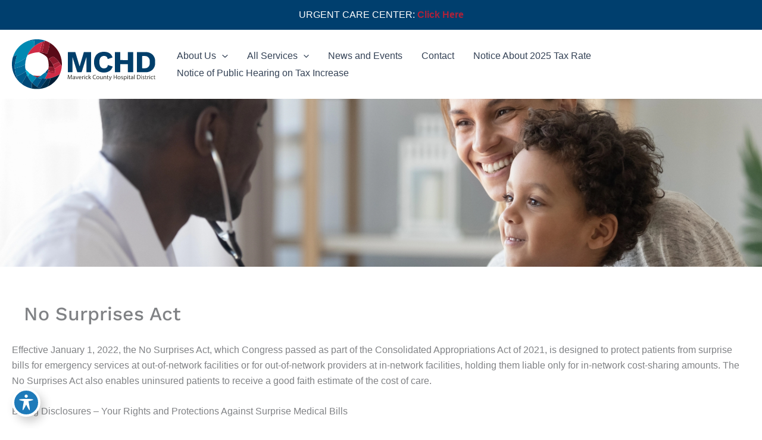

--- FILE ---
content_type: text/html; charset=utf-8
request_url: https://www.google.com/recaptcha/enterprise/anchor?ar=1&k=6LdMh4ElAAAAAP8QLo18JcZTavfD5iDnA3LgH9BR&co=aHR0cHM6Ly93d3cubWNoZGVwLm9yZzo0NDM.&hl=en&v=naPR4A6FAh-yZLuCX253WaZq&size=invisible&anchor-ms=20000&execute-ms=15000&cb=1sxngozd22mt
body_size: 45191
content:
<!DOCTYPE HTML><html dir="ltr" lang="en"><head><meta http-equiv="Content-Type" content="text/html; charset=UTF-8">
<meta http-equiv="X-UA-Compatible" content="IE=edge">
<title>reCAPTCHA</title>
<style type="text/css">
/* cyrillic-ext */
@font-face {
  font-family: 'Roboto';
  font-style: normal;
  font-weight: 400;
  src: url(//fonts.gstatic.com/s/roboto/v18/KFOmCnqEu92Fr1Mu72xKKTU1Kvnz.woff2) format('woff2');
  unicode-range: U+0460-052F, U+1C80-1C8A, U+20B4, U+2DE0-2DFF, U+A640-A69F, U+FE2E-FE2F;
}
/* cyrillic */
@font-face {
  font-family: 'Roboto';
  font-style: normal;
  font-weight: 400;
  src: url(//fonts.gstatic.com/s/roboto/v18/KFOmCnqEu92Fr1Mu5mxKKTU1Kvnz.woff2) format('woff2');
  unicode-range: U+0301, U+0400-045F, U+0490-0491, U+04B0-04B1, U+2116;
}
/* greek-ext */
@font-face {
  font-family: 'Roboto';
  font-style: normal;
  font-weight: 400;
  src: url(//fonts.gstatic.com/s/roboto/v18/KFOmCnqEu92Fr1Mu7mxKKTU1Kvnz.woff2) format('woff2');
  unicode-range: U+1F00-1FFF;
}
/* greek */
@font-face {
  font-family: 'Roboto';
  font-style: normal;
  font-weight: 400;
  src: url(//fonts.gstatic.com/s/roboto/v18/KFOmCnqEu92Fr1Mu4WxKKTU1Kvnz.woff2) format('woff2');
  unicode-range: U+0370-0377, U+037A-037F, U+0384-038A, U+038C, U+038E-03A1, U+03A3-03FF;
}
/* vietnamese */
@font-face {
  font-family: 'Roboto';
  font-style: normal;
  font-weight: 400;
  src: url(//fonts.gstatic.com/s/roboto/v18/KFOmCnqEu92Fr1Mu7WxKKTU1Kvnz.woff2) format('woff2');
  unicode-range: U+0102-0103, U+0110-0111, U+0128-0129, U+0168-0169, U+01A0-01A1, U+01AF-01B0, U+0300-0301, U+0303-0304, U+0308-0309, U+0323, U+0329, U+1EA0-1EF9, U+20AB;
}
/* latin-ext */
@font-face {
  font-family: 'Roboto';
  font-style: normal;
  font-weight: 400;
  src: url(//fonts.gstatic.com/s/roboto/v18/KFOmCnqEu92Fr1Mu7GxKKTU1Kvnz.woff2) format('woff2');
  unicode-range: U+0100-02BA, U+02BD-02C5, U+02C7-02CC, U+02CE-02D7, U+02DD-02FF, U+0304, U+0308, U+0329, U+1D00-1DBF, U+1E00-1E9F, U+1EF2-1EFF, U+2020, U+20A0-20AB, U+20AD-20C0, U+2113, U+2C60-2C7F, U+A720-A7FF;
}
/* latin */
@font-face {
  font-family: 'Roboto';
  font-style: normal;
  font-weight: 400;
  src: url(//fonts.gstatic.com/s/roboto/v18/KFOmCnqEu92Fr1Mu4mxKKTU1Kg.woff2) format('woff2');
  unicode-range: U+0000-00FF, U+0131, U+0152-0153, U+02BB-02BC, U+02C6, U+02DA, U+02DC, U+0304, U+0308, U+0329, U+2000-206F, U+20AC, U+2122, U+2191, U+2193, U+2212, U+2215, U+FEFF, U+FFFD;
}
/* cyrillic-ext */
@font-face {
  font-family: 'Roboto';
  font-style: normal;
  font-weight: 500;
  src: url(//fonts.gstatic.com/s/roboto/v18/KFOlCnqEu92Fr1MmEU9fCRc4AMP6lbBP.woff2) format('woff2');
  unicode-range: U+0460-052F, U+1C80-1C8A, U+20B4, U+2DE0-2DFF, U+A640-A69F, U+FE2E-FE2F;
}
/* cyrillic */
@font-face {
  font-family: 'Roboto';
  font-style: normal;
  font-weight: 500;
  src: url(//fonts.gstatic.com/s/roboto/v18/KFOlCnqEu92Fr1MmEU9fABc4AMP6lbBP.woff2) format('woff2');
  unicode-range: U+0301, U+0400-045F, U+0490-0491, U+04B0-04B1, U+2116;
}
/* greek-ext */
@font-face {
  font-family: 'Roboto';
  font-style: normal;
  font-weight: 500;
  src: url(//fonts.gstatic.com/s/roboto/v18/KFOlCnqEu92Fr1MmEU9fCBc4AMP6lbBP.woff2) format('woff2');
  unicode-range: U+1F00-1FFF;
}
/* greek */
@font-face {
  font-family: 'Roboto';
  font-style: normal;
  font-weight: 500;
  src: url(//fonts.gstatic.com/s/roboto/v18/KFOlCnqEu92Fr1MmEU9fBxc4AMP6lbBP.woff2) format('woff2');
  unicode-range: U+0370-0377, U+037A-037F, U+0384-038A, U+038C, U+038E-03A1, U+03A3-03FF;
}
/* vietnamese */
@font-face {
  font-family: 'Roboto';
  font-style: normal;
  font-weight: 500;
  src: url(//fonts.gstatic.com/s/roboto/v18/KFOlCnqEu92Fr1MmEU9fCxc4AMP6lbBP.woff2) format('woff2');
  unicode-range: U+0102-0103, U+0110-0111, U+0128-0129, U+0168-0169, U+01A0-01A1, U+01AF-01B0, U+0300-0301, U+0303-0304, U+0308-0309, U+0323, U+0329, U+1EA0-1EF9, U+20AB;
}
/* latin-ext */
@font-face {
  font-family: 'Roboto';
  font-style: normal;
  font-weight: 500;
  src: url(//fonts.gstatic.com/s/roboto/v18/KFOlCnqEu92Fr1MmEU9fChc4AMP6lbBP.woff2) format('woff2');
  unicode-range: U+0100-02BA, U+02BD-02C5, U+02C7-02CC, U+02CE-02D7, U+02DD-02FF, U+0304, U+0308, U+0329, U+1D00-1DBF, U+1E00-1E9F, U+1EF2-1EFF, U+2020, U+20A0-20AB, U+20AD-20C0, U+2113, U+2C60-2C7F, U+A720-A7FF;
}
/* latin */
@font-face {
  font-family: 'Roboto';
  font-style: normal;
  font-weight: 500;
  src: url(//fonts.gstatic.com/s/roboto/v18/KFOlCnqEu92Fr1MmEU9fBBc4AMP6lQ.woff2) format('woff2');
  unicode-range: U+0000-00FF, U+0131, U+0152-0153, U+02BB-02BC, U+02C6, U+02DA, U+02DC, U+0304, U+0308, U+0329, U+2000-206F, U+20AC, U+2122, U+2191, U+2193, U+2212, U+2215, U+FEFF, U+FFFD;
}
/* cyrillic-ext */
@font-face {
  font-family: 'Roboto';
  font-style: normal;
  font-weight: 900;
  src: url(//fonts.gstatic.com/s/roboto/v18/KFOlCnqEu92Fr1MmYUtfCRc4AMP6lbBP.woff2) format('woff2');
  unicode-range: U+0460-052F, U+1C80-1C8A, U+20B4, U+2DE0-2DFF, U+A640-A69F, U+FE2E-FE2F;
}
/* cyrillic */
@font-face {
  font-family: 'Roboto';
  font-style: normal;
  font-weight: 900;
  src: url(//fonts.gstatic.com/s/roboto/v18/KFOlCnqEu92Fr1MmYUtfABc4AMP6lbBP.woff2) format('woff2');
  unicode-range: U+0301, U+0400-045F, U+0490-0491, U+04B0-04B1, U+2116;
}
/* greek-ext */
@font-face {
  font-family: 'Roboto';
  font-style: normal;
  font-weight: 900;
  src: url(//fonts.gstatic.com/s/roboto/v18/KFOlCnqEu92Fr1MmYUtfCBc4AMP6lbBP.woff2) format('woff2');
  unicode-range: U+1F00-1FFF;
}
/* greek */
@font-face {
  font-family: 'Roboto';
  font-style: normal;
  font-weight: 900;
  src: url(//fonts.gstatic.com/s/roboto/v18/KFOlCnqEu92Fr1MmYUtfBxc4AMP6lbBP.woff2) format('woff2');
  unicode-range: U+0370-0377, U+037A-037F, U+0384-038A, U+038C, U+038E-03A1, U+03A3-03FF;
}
/* vietnamese */
@font-face {
  font-family: 'Roboto';
  font-style: normal;
  font-weight: 900;
  src: url(//fonts.gstatic.com/s/roboto/v18/KFOlCnqEu92Fr1MmYUtfCxc4AMP6lbBP.woff2) format('woff2');
  unicode-range: U+0102-0103, U+0110-0111, U+0128-0129, U+0168-0169, U+01A0-01A1, U+01AF-01B0, U+0300-0301, U+0303-0304, U+0308-0309, U+0323, U+0329, U+1EA0-1EF9, U+20AB;
}
/* latin-ext */
@font-face {
  font-family: 'Roboto';
  font-style: normal;
  font-weight: 900;
  src: url(//fonts.gstatic.com/s/roboto/v18/KFOlCnqEu92Fr1MmYUtfChc4AMP6lbBP.woff2) format('woff2');
  unicode-range: U+0100-02BA, U+02BD-02C5, U+02C7-02CC, U+02CE-02D7, U+02DD-02FF, U+0304, U+0308, U+0329, U+1D00-1DBF, U+1E00-1E9F, U+1EF2-1EFF, U+2020, U+20A0-20AB, U+20AD-20C0, U+2113, U+2C60-2C7F, U+A720-A7FF;
}
/* latin */
@font-face {
  font-family: 'Roboto';
  font-style: normal;
  font-weight: 900;
  src: url(//fonts.gstatic.com/s/roboto/v18/KFOlCnqEu92Fr1MmYUtfBBc4AMP6lQ.woff2) format('woff2');
  unicode-range: U+0000-00FF, U+0131, U+0152-0153, U+02BB-02BC, U+02C6, U+02DA, U+02DC, U+0304, U+0308, U+0329, U+2000-206F, U+20AC, U+2122, U+2191, U+2193, U+2212, U+2215, U+FEFF, U+FFFD;
}

</style>
<link rel="stylesheet" type="text/css" href="https://www.gstatic.com/recaptcha/releases/naPR4A6FAh-yZLuCX253WaZq/styles__ltr.css">
<script nonce="9C9e-I2xVrljLd4bGdVmHQ" type="text/javascript">window['__recaptcha_api'] = 'https://www.google.com/recaptcha/enterprise/';</script>
<script type="text/javascript" src="https://www.gstatic.com/recaptcha/releases/naPR4A6FAh-yZLuCX253WaZq/recaptcha__en.js" nonce="9C9e-I2xVrljLd4bGdVmHQ">
      
    </script></head>
<body><div id="rc-anchor-alert" class="rc-anchor-alert"></div>
<input type="hidden" id="recaptcha-token" value="[base64]">
<script type="text/javascript" nonce="9C9e-I2xVrljLd4bGdVmHQ">
      recaptcha.anchor.Main.init("[\x22ainput\x22,[\x22bgdata\x22,\x22\x22,\[base64]/[base64]/[base64]/[base64]/[base64]/KHEoSCw0MjUsSC5UKSxpZShILGwpKTpxKEgsNDI1LGwpLEgpKSw0MjUpLFcpLEgpKX0sRUk9ZnVuY3Rpb24obCxDLEgsVyl7dHJ5e1c9bFsoKEN8MCkrMiklM10sbFtDXT0obFtDXXwwKS0obFsoKEN8MCkrMSklM118MCktKFd8MCleKEM9PTE/[base64]/[base64]/[base64]/[base64]/[base64]/[base64]/[base64]/[base64]/[base64]/[base64]/[base64]\\u003d\\u003d\x22,\[base64]\x22,\x22w7k4w6UpfcOAD3rDmlLCisOCwpFMf8KsRUMUw5HCisO0w4VNw4DDk8K4WcOcOAtfwq59P31RwrptwrTCqy/DjyPClcKmwrnDssKmZizDjMKTaH9Ew4DCtCYDwpwFXiNnw6LDgMOHw4/DucKncsKTworCmcO3bsOlTcOgLMORwqosdMOfLMKfLMOaA2/Ci0zCkWbCm8OGIxfCncK/ZV/DvsOBCsKDd8KgBMO0wpTDkivDqMOJwokKHMKCZMOBF2M2ZsOow6DCpsKgw7A9woPDqTfCqcOtICfDr8KqZ1NHwqLDmcKIwqkKwoTCkhLCksOOw694wpvCrcKsD8KJw48xSHoVBVXDkMK1FcKqwprCoHjDssKKwr/[base64]/w5lHb2NQGcOXXTsow50iR8KZLhPCpsO3w5VpwoLDo8OhSMKqwqnCp0fCrH9Fwr/[base64]/[base64]/DocO+wpwHS8KQQMKRRTgNwrDDixXCtsK/dzZgdTIYTwrCry0KZ1QNw5E3TSwBYsK3wrYzwpPCgcOkw6rDvMOmNQoNwqTCt8OzMRkYw7rDk2AnQsKUWXRBfRjDnMO6w5DCucO5YMO5EXMgw4l8DDHCjMOBcUnCicKjPcKAf0rCoMOwEy8qEsOASlTCjsOxYsK/[base64]/Cr8OFLSXDjMOJwoLDosO7woTDnTPDhMKCwpvCqVYiQ2IAaQRhLsKDAE8STS57DCTCpzXDpmpOw4fChS1qP8Oww7AawqfCpTXDkBDCo8KBwpRlJ2N2TcOKaAPCncKXLD3Dm8OHw79iwrFuNMOTw4tqdcKrd2xRU8ORwpfDlBF5wrHCqyzDp0vCk27DgcKnwqlJw5rCsS/[base64]/Cl8Oww7TDkMORJsK5wonDhVd1LMODwpJJwqwGwqBlLkk/LkcNK8KUwrrDl8KiDMOEwqbCuSlzw6fCjgI7wptIwoIWw5k/[base64]/DocKNZsOfEcOsIDdxfsOhw6DCgCMAwpPDgXQYw6V/w6bDkBJ1a8KqJMKabcOYTMOtw7c9UcOCOCfDmcO+FMKWw7M/XGjDusKFw7/DgwnDoVIKXEheMlkVwrvDl2vDphDDmcOdIUbDvy/DjUvCviXCk8K6wrclw5E7WWI+woXCs30Qw6jDh8O3woPDhVwEw5zDkV4pUHZXw6BMacOswrDCskXDhFjDkcOBw7ZdwqVyesK6wr/Cuglpw7ljGgYAwptKJTYQcUBOwqFgccKkMMKEWkYhRsOwYBbCniTChRfDlsOswrPClcK/w7lTwqQvMsOzVcO3DXUgwptSwq1KLw/CsMOTIkN7wq/DnWHCuRXCjkDCthjDksOvw7pEwoh4w5dpQznCpF/DhjPCpsOrXw0iX8OSckw6TWHDvlIwDyXCh3ZbR8OWwqAXIhgoShbDnsOCBVRWw7zDqC7DuMOsw7Q0KjjCksOQMULCpiA6W8OHbkpqw6nDrkXDnMK3w6Raw6g/GcOHSiPDq8K+wqQwWRnDjMOVcRXDt8OPa8ODwq3DnQ8jwoDCiH5tw5QpP8OzO2nCoW7DqEjCp8KyL8KPwqguVcKYL8KYBcKFIsOZTgfCmWAORsKSR8KnTC8pw5fCtMOGwok1XsOiQk/Dq8OMw4rCrEVvLMO3wqhMwoEiw6jDsWIfFsKHwqJPAsO4woEGSRByw7fChsKPUcK9wqXDq8K2H8KhGwbDm8O4wpVfwprDo8K8wr/[base64]/[base64]/DicOmOAvChR/[base64]/Dh8OKBsOiKhfDosKvHMOGRCTDscKdwrdiw5PDusOxw6/DjT7Cs3zClcK7HCPCjXLDj1JmwqHCpsK2w7oIwpTDjcKFC8KCw77CnsOdw6EpbMO2w6DCmhHDunrCrHrDhDbCo8O0fcKbw5nCn8ORwrjCncOGw5/DmDTCgsOWA8KLaATCmcK2HMOdwpJfMlpVDcONbMKDbwAlakXDpMK6w5bCpcOowqUGw54kHADDnT3Dsk/DsMO/wqTDoF1Tw59BTDcbwqHDqnXDkjpnI1jDqgZaw7fDtBnCmMKWwrfDrmTDmcOawrpGw6onwp59worDq8OSw67ChjVEEiNRER8ew57CncOgw6rCk8O7w5fDsx7DqhFzdStLGMKqPUHDmyQww63Cv8KjdsOJwqRnQsK8wo/[base64]/wqbChjfCqGt2w5/[base64]/Co3/CkHPCg1TCqQRBwpl4w63DlUjCkRw6G8KPYMK1woEWw71pT1vCnT5bwqxzKsKPNC9mw6kkwqpSwqpMw7jDhMO/w7jDlcKSwroOw7hfw6bDj8KheQbClsOeasOwwr1SFsKKdlprw6VSw5XDlMO6BS07wos7w5/Dh2pWw40OQD5dJcK5CQrCmsOAw7rDq2zCnww5WkQVPMKZRsOIwpDDjR1zSHPCt8OBE8ODUm4zDQhjw5TDjlNJFSlbw4DDg8Kfw5J/wqfComMSRS83w5/DgzggwqHDvsOkw4Imw4xzcljCtcKVc8OQw4N/IMOow59+VwPDnMOqfsOlfMONcyHCnWvCoyXDrmHCvMKBCsK6CMOiDV7DmT3DpQ/DvMKdwr7ChsKmw5M4fMOIw6tEHjvDi1nCsGnCqmnDrk8WL17Dg8OmwpLDpMOXwrXCnXklUHzDk251DsOjwqXCr8Kzw5/DvinDvEsaVk1VdTc6AQvDrlDDisObwozCuMO7EcOQwpjCucOQIWPDkE7DqH7DicO0L8OPwpDDv8KKw67DocKaPjtJw7lzwprDnGRywrnCvMKKw4Y4w7tBwprCpcKAWT3DoQ/[base64]/[base64]/DhnTCjHlgF0rDqMKJTcOPJcKiwoJDwoECYMO/NGJYwqLDqcOXw7DCtcKrNmY9A8OkbcKxw63Dn8ORAMOzPcKKwrJrOcOrdcOcX8OLG8KUQMO/wp3CiRlvwqRwUMKvNVVcOMOBwqzClBjCkANZw7DCqVLDgsKgw5bDrgnCs8OGwqTDksKsQMO/Bi/[base64]/Ct8K3wpbDmsKXbMKdwpnDncOkBE0Iew4mScK0d8OEw5TDqX3CjzkvwqLCi8Odw7DCmSbDoRvDi0fCiVzCuTsTw5w6w7gvw5wJw4HDgTkhwpVjw5HCssKSNMK8wodQaMOrw7LChELDnkcCelZWdMKbQ0PDnsKCw5x/AArCmcOacMKsDBcvwpIGSWVqYR4uw7dKSmUcwoEkw5tUbsOqw79OecOywp/ClXd7Z8KxwozCpcOeQ8OLM8O9anLDssK6wrYGw4VDw7J3SMK3w6Jaw4LCi8KkOMKfAH/[base64]/[base64]/DgMOyfTHDkzpNYUVjX8KrNxIbwqEBwpLDjm5tw4vDscOHw4bCrm0fIMK5wrXCi8O4w6pBwowrUzwsaQjCkivDgSXDjnrCuMK6HsK5wpHDqhzCq10ew58XOsK3c3zCnMKAw7DCvcKyIMKRfRFswqtcwrs8w69LwowAC8KqEx8nGRtXR8OSHX/[base64]/CtMKHwo/DlcOwG3LDkn4Nw5bDsF0mT8O7NXUoYknDojDCikp/w6wlGwJVwrE3ZMKVVTFkw7jCoHfCp8KZwp41wrTDpcKDwrrCmzlGaMKUwo3Ds8KXbcKsXj7CoS7DqGLDlsOGVMKAw4URw6jCsTUQw6pJwprCgzsDw77DkRjDlcO0worCs8K6NsKXBz0rw7rCvDEFHMOPwqQWwp4Dw4lFaE5zf8K/[base64]/ChMOfwrLCmsO3J2PDicOiw5cOw6LCjALCsTsfwoXDukk+wqfCvsOveMKDwrTDiMOGFBk9wpDCo0kxLsKDwowyRcOiw7UmXG1TD8OFdcKQc2TDtiN4woBLw4HDpsOKwoleVsKnw5/[base64]/CvcKUwo3CksOSwpgtBMOZw6DDnlAqwo7CvMOGw7DDnlo2DsKKwqwgJRN1BcO7w6/[base64]/w5PCsH1kWcOHOkjDrw1vw6JkUsKbH8K2EcKtRVwOwpImwotXw40Jw4cvw73DtAMrV04iIMKHw5J+KMOcwp7DnMOYMcKSw6PDrVAcA8KoTMKjSnLCpT99wpZlw7/CpnhzbB5Aw6LCs2cEwpJdAsOnBcO5ASoldT9CwpTCmnB1wpXCnkvDsUHDpcKxX1HCrVIcP8OWw6luwo4CHcOdGksBF8OqZcKZwqZzw5M3HihmacK/w4fCosOtZcK7YSvCuMKXPcKPw5fDhsOfw5hSw77DpcOowqhmCzpvwqPDkcKkH3LCscK/SMOLw7t3R8OFWxBPaSzCn8KWD8KwwrvDmsOyWWvCkwXChXfDuDxrHMO+K8Kaw4/[base64]/Cu8OCwpwgNsKww49Wwp3DoELChcORw6nCgMK4woJuKsKbf8K9wo/DqT3CqMKGwqEWHiAiVkLCkMKNTXgpAsKbYWHDiMOkwqbDgwoNw77DgUTCn1LCmgVNcMKPwq3CgEl/wo3CtQBpwrDCmW/[base64]/DsWl1w5hsS2jDtMKAwr8MTcOzwrJxw63DjhfCom9bO1fDlcKtL8OxRk/DtnfDgAUEw4nChlREIcKzwplCdm/ChcOUwr/CjsOrw77DusKpCsO8CcOjDMO/esOkwox2VsKyXTAOwp7DjlTDicOKXMOrw61hYMOgT8O+w4J/w7Mmwp7CnMK0RWTDixrClwMMwrXDiQjCnsKhQ8O+wpkpcsKoKyBLw5AyQsKfDBQBG2dkwrLCsMO/w6DDk2cfQsKfwq9vYXvDrDY/ccOtVMKJwrpuwrUfw69vwprDmcKtC8Kzd8KSwo7DqWHDtGYcwp/Cn8KvH8OuY8OVccK4ZMOkK8KURMO1LwFBX8KjBAZsCHcHwq9oF8OLw4/DvcOMwr/CkFbDvDLDqsOhZcOCeE1GwqIUMWNXL8KIw78LPsKmw7XCksOgFn8KWcOUwpXCsFc1wqPCuwXDvQoLw7V1OA03w5/Dn3pPckzCmTxhw4/DtDfCkVkiw7AsMsO6w57DuT3ClcKTw4Ymw67CtlZlwqVlfsOzVcKnRsKlWFPDqi9fE3YaG8ODJAo7w7XCgm/DisKgwpjCk8KgTAEtw50bw5EdQiEQw6HDjmvCtcKHAQ3ClQ3DkBjCq8KjAn8fOU5GwoPCs8O9GcKBwr/CtcOfJMKvTsKZYADCssKQYl/CpcKUPStEw5siYyIewo5dwpEkIsKrwpsKw67CtsOlwp0nMnTCskpPG3DCvH3DqMKPwojDv8OsL8OswprDoUxrw7pCQsKew69SfTvCnsKeXsOgwpECwoB8eWI/F8Ojw4nDmcKHTcK4IMOMw5HCthQww4TCl8KSAMK+Jj7DpGs0wpbDt8OnwqrDk8K5w5dTE8Odw6wjIcKYNQIGwq3DiQAsXHQLFB3DpmXDkh9afhbClsOcw5dwfMKbLhBVw6UxQcO8wo17w5zCmgMpdcKzwrdhUsKhw79UbVtVw75Kwpw2wr7DucKcw6/DrCwjw4YNwpfDnkc0EMOOwrhOAcOoME/[base64]/DjMKswoXDgynCu8OxwpPCnMOtwqRPZsKaeMOFMsKcwpTCp2BGwppwwp3ChV95DMOdYcKlRhbChwYSGsKDw7nDo8OlQHAdDUXDt0PDpGHDmjk+NcOUfsOXYV/CgCPDrwzDjV/DssK3fsOYwp/[base64]/wq3CrcO4wrNJwqjCp10Kw7HCtsKsw5NFCsKUdsK9c1/CisOcE8K8wqIELmQKQsKBw793wr1mJMK5LsKhw5/CvAXCucK1EsO7ZnjDsMOhZsOjOcOBw4wOwoLCjsOae0wnd8O0eh8bwpJrw4lbUjYoT8OHZzFEWcKLHgDDtG/CvcKtwrBPw57CncOBw7/Ch8K/dF42wrV+RcKCLB3DqMKrwpZxTQVJwqHCmh/[base64]/Dv8KPw5HCmsK8wo4Kw5HCg8KnDFPDlcKoKcKxwpAkwpkXw6/CqRggwp4MwqvDow5BwrPDpsKzwoAYdArDq20Ew7nCglzDtmXCvMOIFsKmcMK4wqLCvMKEworCt8K5I8KMwrfDtMKxw7ZJwqRYaQp5Z0EPcsOzcibDo8KQXMKnw7h6Fi0owo1JEsOoGsKVRcOLw5ozwo9HGcOiwrc/[base64]/CrsKXGmR5w5XDisOFw5gMw4gnw6nDh10nwp/[base64]/WUTDsW4qW8KPw6tAKMODOG7Ct8KowqrDtSTDm8KfwopTw7pLRcOnbcONw4nDtcK9RhvCg8OUw6zCsMOPMD3CilTDpnVAwr04wqXCicO9bRTDnzPCtsOYECvChcObwq9ZIMO5w7shw4JZAxU8CMKwAEzCh8OVw5F/[base64]/[base64]/[base64]/DkWx/wr1JP1BrTG/DtFnCpcKbWxPDjMKdw4IIS8KXw73DkMO2w5bDncKnw6rDkDHCghvDhcOOSnPCk8OfXD3DtMO6wqDCikfCmsK/NC7DqcKOacK0w5fDklTDqVtpw6VaBVjCsMO9CcK+VcO5cMO/cMKZwpAMeFnCsB/DrsKGA8K0w5PDlRfCiWAhw7rCscOBwpjCq8KDNyrCmcOxw7k5KCDCqcOpDFNsG1HDm8KKQg4zXsKXPMKEcsKCw7rDtcOQTcOzW8O6woU/[base64]/DqsKAwozDt8K5BsOfwpxRwq9VdMObw5rCtMOxw6HDn8K5w5nDtytzwovCkVMWEg7ChADCuRkHworChsOrZ8Obwr3DhMK/w68MZ2TCpjHCmsKwwofCjTIzwr4xUsOJw5LCvsOuw6vCl8KIP8O7LsKgw5LDpsO1w5PDgSbCtkIaw6/[base64]/Dq8KjTX/DgsO6LMO4w5LDpcOtIcOPCsOBM2TCnMOxHCdYw5MoXMKSHMKrwoTDgSM4NEnClgorw5Z5wr4HflYZMsK2QsKpwqsrw6Mow6t6csKswrZ+w79nQ8KXVMOHwpQ0wo3Cl8OuIxJbFSvCmsOOwqXDicONw7jDs8K3woNMC1nDpcOifsOtw6/CmRBIWsKNw4JPP0PCjsO7wrXDoB3DpcKyEXLDihDChzZvGcOoBgbDrsO4w4ENwqjDpEQmAUA4G8OXwrM4VcKUw501ennCsMKPUEbDicOEw6MTw7fCh8Kyw5VZZix2w5HClx1kw6ZIcyY/w7PDmMKMw7DDq8K1w7ogwpLChTMpwrLCicKPB8Olw6I/YsOGBEDCtn3CvsK6w5bConZme8Oew7EzP1AUfWXCusOkQ37DmsKuwowKw4EWQXTDjxwAwoLDtsKPw5vCt8KMw49+d14uLUUtWRnCu8O3Q3Jlw5LCgyPCumA0wq9Kwr4/[base64]/DgnjCpltmw4NLw6/DkMOGw78Ww6LDjyEYOUN8wpDCu8ODw6PCpkHDkHvDk8O1wqF8w6XCgCFqwqjCuiPCqcKlw4fCjU0DwoUtwqN1w6jDlk/DrzXDilPDqsOUDhXDjsO8wrDCtXt0wqImccO0wolREcKSQ8Oyw6LCn8OPHRfDssOOw5NSwq14w6DCknFNfVPCqsO5w63Cpko2VcKdw5DCiMKbSWzDpcOlw7MLWsO6w6pUP8KZw7VpMMK7SUDDpcO2dMKaNxLDoDh/wpsVHknCi8Odw5LDvcOUwrnCssOLTU8ywoTDjsK3woEtd3nDmMK0WU3DncKFak3DmMO5w50vZ8OlTcKZwootYVnDksK/w4/DgC3Cm8K6w7bCuFbDlsKQwp0ybX0yMmp5wrvCq8OmZTzDmAgcWsOPw5Blw70zw6p8GC3Cs8OKAULCnMKcN8OLw4bCry5Kw43CiVVCwphFwr/Dj1DDgMOmw498NcKMw5HDo8O4woHCr8OkwpoCYTXDtApuWcOIw6/Cp8Kgw6XDqMKUw5bCiMOGJsOmXhbCqcK+wrtAExxue8O/YVHDhcKFw4jCisKpVMKfwpDCk0rClcOWw7DDhxZ/wpnDmcKDP8KNL8O2QSdoTcK4RQVdEH7ClzZ7w4JgAT4jV8KNw6zCnFHDqUrCi8OlFsOAO8KwwpfDqsOuwq/[base64]/Dt8KjNcOKKCEfDF4QTcKHw4xFw45xwos0wpjDkBkOOXRsRcK9WsKldFrCqMOIXkMnwpbDoMOnw7HDgEnDhjTCgsOFwovCksKjw6EJw4nDucOWw5zCnQVIEsONw7TDo8K9woEaRMO1woDCvsOewox+PsK8BArCkX0Ew7jCt8O/KmrDtQNnwr9UJRIfRFjCtsKHSRcwwpRww5k6M2MIexYWw6DCsMOfwqR1wo0PFEc5JcK8Eh5cI8KNwq7DksKCSsOqIsOsw7rCsMO2A8OJMsO4wpMKwpIhw4TCpMKBw6Ajwr5sw57DvcKzDsKPW8KxRzjDosK/w4UDLQrChsOgHkPDoRvDjUbDv2hLWyDCsRbDoTJVOGpyR8OkSMOGw5B6G3TCpxlgJ8K/VhZBwqJdw4bDhcK8IMKUw7bCscKnw5tNw6NiHcKUMG/Dn8OpY8OewovDpznChcKiwr0WQMOXFC7CgMOFIXtaH8OWwrnDm13DqcOyImwaw4XDjEjCvcO5wojDhcOPIirDgcKIw6PCkVPDpExdw6PDkMKrwrkGw4pJwqrCqMK5w6XCrlXDqsK7wr/DvUonwqhXw7cEw5fDlMK+HcKEw68Nf8OwScOlDzPCqMK4w7cVw5vCg2DCjjAYBU7CuhZWwqzDhggTUQXCp3HCkcO9TsK+wpE0XkHDgcKLOzUvw5TCrMKpw4HCpsKLI8O1w4B8JRnCqMOTaXUKw7XCihzChcKWw5rDmE/DkETCnMK2EW1rCMKWw7YZD0rDpsK8wqsQHTrCmsKpa8KoLiUyGsK9XGEJEMKFNsKAB21Ba8Kywr/Cr8KGEMKXNj1ew4jCgBgtwoTDlHHDu8KFwoM+VAXDvcOxTcKyScOCUMOIWCJ1w55rwpbCnxvCm8OxGGXDs8KNwoHDmMKsd8O6MFMiOsKCw6fDslkLGEU8wr3DvsO4FcKVLR9ZKMOxworDvsKSw5NOw7zDs8KUNQ/[base64]/Cpglrwqspw4QUw5YfRTLCsD0Iw5ARa8OJXsOPe8KAw5VlCMKaAMKlw57Cr8O2S8KfwrbDqRE2VTTChGzDiT7CrsKGwoJYw6h1w4J+FcOqwqQXw75cTBLCiMO6wqTCgMOhwpnDnsOWwqrDgGHChsKrw5JKw783w7PDtFbChh/CtQsUQ8O5w4xPw47DmgXDo2/[base64]/DvcOeK8Oxw4cQHFtkbw7Ch8KmYkB8HkAsesKJd8KJNRxpWBDCoMO4UsK6NBt7Y1RVXSs4w63DlDd5EsKxwqzDsCLCgQ9pw4IGwrAPH0kDw77DnF3Clg/DgcKjw5Riw5Q9VMOiw5pywpTCvsKrMnfDmcOyTMK9FMKkw6/DpsOJw7zCgSbCsm0LEjvChCB7IHTCusO+w6cxwpvDk8Ohwo/DgBAjwp47HmXDjGoJwpjDozvDq0BEwp/DplfDshrCgsKxw4QGHsOQG8K5w5HCvMKwfWgiw77DiMOqND8IbMO/[base64]/Di1Y3woElw6vDmEnCjFvCm8KAVcOPTxTDgMO4JMKfc8ORN17Cu8OxwqHDnANUGMOMC8Ksw5rDuzLDlsOxw4/[base64]/[base64]/CnSNPw6tow53CncKPw6nDicO8MVQSwopvwph8GsKmexDCtFTCuAlhwqzDoMKsFcO1QGRqw7BAw7zChEhKNzdfFwgCw4fDncKgd8OHwqXCosKBLScbBhl8PH7DkBzDhMOsV3nCs8OpDsKKQcOMw68/w5ARwqfCsUFiAsOGwpknS8O8w7/CnMOWTcOkXw7CncKUKg/Cq8OxGsOTw4DDukjCjcOQw5XDg0rDmSDCrlTDs2gYw6k6w6YSEsO5wqgPcDZTwpvDkSLDicODecKYMnbDvMKZw5bCuGEzwpopecKtwqk2w4FDH8KqWMKmw4tRIUgHOMOew7taT8Kdw4HCo8OvCcKbMcKewp/[base64]/ChsODw4ltKTDCtGksw7fCncObw4ozwqIqw5DDukPDqXHCmsOmdcKcwrIfRidtZcOFZcKTPiA5I1hIfcKRJ8OPY8KOwodEK1hDw5zCqcO7DsOJHsOnwqDClcKAw4XCjmvClXEdXsKhWsKtEMOCCsKdJcKZw4I0wp5QwpPCjMOIdGtuVMK+wonCpi/DjgYiG8KeNAcvMFXDqTARP2/DtCTCv8Orw4fDmQE/wpfCjh4+TkElX8OqwrRrw4lCw58BFjLCngV1w4xgOmHCuhrClULDjMK7wofDgQ53XMOXw4rDtsOGGHMRUmw2wqAUXMOUwoTCqUx6wo1bQS4aw6QPw7nCgiMKWzZNw6YecsO3JsOYwoTDmcOKw7Z7w7/[base64]/AsOYek9wQsOYwpguwqvCq1Z0DhFIw4Ewwq7CshgJwpTDncOZFR5YHsOvBG/Cpk/[base64]/[base64]/wpBEwqI4w6p/VkLCusOYFmrCksKpKVhdw4TCkTkYInfDm8OKw75ewrwDM1d3U8Otw6vCiUPDisKfYMOJYcOFHcO1US3CpMK1w4XCqiQhw4zCuMKcwonDpDZ4w67CisKjw6dvw7Zmw6/Dn30FO2rCvMOnY8Oww41zw5/[base64]/wpnCijzDhW/CtwdzwqPCsRjCrFkXw5k+w4/[base64]/w4rDrsO2wq0qw6bCqcKNw5DDhzrDmW1XSsO8wocJe2vCjsKgwpTCn8OQw73Dmk7DtMOAwoXDoy/DhMOrw7TCg8KRw71rFAZHCMO0wr0fw45DLsOmJwg2XMKhKGvDn8KBJMKMw4jCrBXCjTNDbD1QwrTDli8hW3nCpMK5OxTDvMOYw5taGHDCqBPCicOkw4o+w5HDqMOYS1vDhsO4w5sVdMOIwpDDj8KkOCM6UHjDvHEJw5Z2GcKhKMOCwosCwqEBw4/CiMOKVsKzw5YuwqrCvcOZwpQKw57ClSnDmsOsCENcwoPCtGsQGMKha8OtwoTCs8Otw5XDuWzCmsKxfmF4w67CoEjCjE/Dn1rDkMK/wqAFwovDgsOpwo0TSi5PIsOfEVQVwqLCixV7STxgFsOAaMKtwpnDkgdowpfDszJ4wqDDvsONwp9XwojCmGvCvVzCncKFasOXBsO/[base64]/[base64]/CgcOYQBA1wr1lNWkOw6VWGWPCpTjCqwdvwqFUw4NXwpFow6VEwqjClVMld8Ksw6rCrBFxw7LDkFvDrcK7IsOmwo7CkcOOwqDDqsOKwrLDsDzChAtZw7DChBBUE8K7wpx6wojCuFXCi8KuZMOTwqDDqsKjf8K3w5N/SiTDh8O+TFBfbg5AP2EtOlrDuMKcaF86w7MewrQFJjt+wpvDvMOBeEp1ScKgLUFlXSUQZ8OYZcKLE8KyKcOmwogNw7sSwq0Twodgw5dQPE8DOV4lwr4qQUTDr8KCw6p/wo7ConHDqWfDkMOFw6/CsjnCk8O9YMKqw5AtwqXCtiY5KikhIsKeGiYDNsOwV8KieyjCgA7DjcKNEBZqwqYYw71CwrTDucKTd2UUQ8KXw6nCsBzDgwrCnMKmwo3CnUJ1VystwqViwrHCv0PDsF/Crw0XwpXCq1PDl13Chg3DvsOww44gw7lVDHHDm8KuwoIEwrcvO8KBw5nDisOhwpzCqy5QwrnClcK7IMOZwq7DlsObw65hw7XCmcK0w78HwqvCsMKkw7Zzw4PClzISwqjDicKAw6tgwoAUw7YCNMOqXxfDuFzDhsKFwqFEwqDDh8O2fkPCl8KmwpHCglw4LsKHw5pAwo/CosKne8KbCibCgSDDvSjDqU0dQcKEYQLCtcKVwq9Lw4E6SMODw7PCrh3DicK8GXvCliIcNMKSW8KlFW3CrA7CtE3DplhhcsKMw6DDnD1OIjxTV0F7X2pww5FzHVHDmlPDqMO6wqnClHkufmPDrTEOC1nCs8OJw5EJS8KnV1cIwpJ4fiZ3w4/[base64]/[base64]/Cm8KgwojCscK/[base64]/Di8KdwonCncOWw5NAw6A1VyLCrQDDqV3CsjnDkcOnwoZWFsKNw5BmRcKia8KwCMOvwoLCpcOlw6AJw7JXw7PDrQwcw5ELwo/[base64]/Dq0AJPcK+w7jDswNdw4ohK8OVwqYCX8KoKCpuwqouZMOvIBkmw70Lw4xjwqlTSxNCVjrCo8OUGCjCjxUiw4vDoMK/w4nDq2HDnGfDmsK5w6YCw6HDs2suJMOSw7Usw7bCiBTCgALDhMKxw4jDg0vDicO8wpHDrTLDucO3wp7DjcK6wrXDlwAkQsOpwpkcw7vCq8KfB2PCssKQZkDDmFzDlQJ0w6nDnwLDnC3DqcKyGGvCsMK1w6c0dsKIHy0bHwLCrUg+w7kALxHCmB/[base64]/[base64]/DjljCkMOXR8KLJSASRMOYwq1NZMOIKl7DvcOxYcKBwoJvw6AWOnPCrcOXQMKbEnvDosO/woh0wpIgwpDCkcOfw70lVm0+H8KMw6UKaMO9woMfw5llwpBUfsO7dH/DkcO7JcKmB8O6GCTDusOLw4HCoMKbYnxewoHDqSUVHF7CnmvDvzABwrbCoHXCryhzLUXCiRp/wrzDiMKBw7jDtC91w5LDn8OxwoPCkQE1ZsOwwrVRw4Z3dcOYfA7CqcOVYsK7MlnDj8KuwqINw5IMJ8Kjw7DDljY9wpbDp8OxI3nCr0EGwpRuw4HDpsKGwoUQwr3DjVYCw6Rnwpo1Ni/Cg8O7GMKxMsOWGcOYIMOtPz4idkRRUVvCgsO+w4zClUNJw7pKw5PDpMO5XMOnwonDqQUdwrhyf3rDhy/[base64]/CmMKTwqnCgRtwKsKAC1dLwrHCmcKpOsK7JcKPwqVXw7HCrwdAw7QyWHvCvz1fw410QHzDrsKiNyB0O0PDl8K4ESbCqGrCvhZQcFF1wp/CpT7DiGxtw7DChRsGw44bwr0+WcOLw75CUH/[base64]/Dl3zDoDhReMKbd8Obwo56w4fDhxLDo8OkUcORw7UFby5nw4U7wqs9MsKtw49rNQ8pwqTCgVMcacOJV0fDmyd0wrQ8USnDhsOZZ8OGw6HCm3cRw4zCo8KjdxXDs39Qw70sPcKfQMO4QAtlHcKVw57DoMKNEwNiPS0/wozCoyzCtkHCosO3RDJjK8OdAMO6wr5pL8O2w4/CvDXDnBPCkW3CokZ6w4Y3Qgwvw5HClMKZNy/DqcOpwrXCnXJ/w4o/wo3DqVLDvsOKG8OCwpzCmcK7woPCmiTDgcK0wrkrGQ3CjcKZwoHCizl/wo8ULzvDlHpnNcOowpHDlwZDwrl/BVLCpMO+N3kjMT48wo7Co8OncR3CvhUhw64mwr/CnMKeW8KENMOHw5JQw4YTa8KlwqvDrsKsbyDDkQzDjUd1wpvCoQZHHMKISSRkHExKw5nCvMKqIXFVWwnCosK0woFSw4jCosOkYsObZMKBw5fCqioaO0XDiwoMwoYfw7HDjMOkem1lwq7Cv1pzw6rCjcOfFMO3VcK2W1R7w4jDnC/CvlnCoXl7WcKsw7dZeTQMwoRTYgvCmQ0SbcKUwq3Cqixqw67CkB/Cr8KewrTDihnDi8Kpb8OUw4PDoHHDgMOpw4/[base64]/CrcKAZsKuwqEBw79Mw5B9w6HCgMK/wpk1w5DCiMKqw4hmw4XDvMOwwokhHMOtCcO8X8OnG3ZOX04\\u003d\x22],null,[\x22conf\x22,null,\x226LdMh4ElAAAAAP8QLo18JcZTavfD5iDnA3LgH9BR\x22,0,null,null,null,1,[21,125,63,73,95,87,41,43,42,83,102,105,109,121],[7241176,115],0,null,null,null,null,0,null,0,null,700,1,null,0,\x22CvkBEg8I8ajhFRgAOgZUOU5CNWISDwjmjuIVGAA6BlFCb29IYxIPCJrO4xUYAToGcWNKRTNkEg8I8M3jFRgBOgZmSVZJaGISDwjiyqA3GAE6BmdMTkNIYxIPCN6/tzcYADoGZWF6dTZkEg8I2NKBMhgAOgZBcTc3dmYSDgi45ZQyGAE6BVFCT0QwEg8I0tuVNxgAOgZmZmFXQWUSDwiV2JQyGAA6BlBxNjBuZBIPCMXziDcYADoGYVhvaWFjEg8IjcqGMhgBOgZPd040dGYSDgiK/Yg3GAA6BU1mSUk0GhwIAxIYHRG78OQ3DrceDv++pQYZxJ0JGZzijAIZ\x22,0,0,null,null,1,null,0,0],\x22https://www.mchdep.org:443\x22,null,[3,1,1],null,null,null,1,3600,[\x22https://www.google.com/intl/en/policies/privacy/\x22,\x22https://www.google.com/intl/en/policies/terms/\x22],\x22y5ApBn9/jJLpWtndLkgn/zI2t/iLijIwm+ayrIvi9gM\\u003d\x22,1,0,null,1,1762410196638,0,0,[23,228,146,161],null,[134,227,170,188,98],\x22RC-4Ef4wqz8Feu7QQ\x22,null,null,null,null,null,\x220dAFcWeA6ojS3ByJ-4HQ-Xbr4AaG926FSY3fbSmrUwPCOd4p6EjZY5Ear0cpVNrT454a4_1gi-7RewwSVRBkU0djmVZJOrjFVzCg\x22,1762492996563]");
    </script></body></html>

--- FILE ---
content_type: text/css; charset=UTF-8
request_url: https://www.mchdep.org/wp-content/cache/min/1/wp-content/plugins/am-builder-addon/templates/assets/css/am-builder-template.css?ver=1762285165
body_size: 415
content:
.ast-above-header{z-index:0}ul.top-right,ul.top-left{list-style:none;display:flex;align-items:center;justify-content:center;margin:0;line-height:1}ul.top-right address,ul.top-left address{margin:0}ul.top-right{justify-content:flex-end}ul.top-left{justify-content:flex-start}ul.top-right .middle,ul.top-left .middle{vertical-align:middle!important}ul.top-right li,ul.top-left li{display:inline-block;margin:0 15px 0 15px;text-align:right}ul.top-right li{text-align:right}ul.top-left li{text-align:left}ul.top-right li:first-child,ul.top-left li:first-child{margin:0 15px 0 0}ul.top-right li:last-child,ul.top-left li:last-child{margin:0 0 0 15px}ul.top-right li,ul.top-left li{margin:0}ul.top-right a:hover,ul.top-left a:hover{text-decoration:none}.phone-button .uabb-btn-one-text:before{font-family:"Font Awesome 5 Free";content:"\f3cd";display:inline-block;padding-right:10px;vertical-align:middle;font-size:26px}.ast-sticky-active{z-index:9}@media only screen and (min-width:1025px){.two-column{column-count:2}.hide-desktop{display:none!important}}@media only screen and (max-width:1025px) and (min-width:768px){.hide-tablet{display:none!important}}@media only screen and (max-width:768px){.hide-mobile{display:none!important}ul.top-right,ul.top-left{justify-content:space-between}}.fullwidth{width:100%!important}.sticky-rows{position:sticky;top:95px;z-index:5}.admin-bar .sticky-rows{top:127px}@media only screen and (max-width:1024px){.sticky-rows{position:sticky!important;top:80px!important}}.gfmc-row-1-col-2-of-2{padding-left:15px}.gfmc-row-1-col-2-of-2 textarea{min-height:187px}@media only screen and (max-width:600px){.gfmc-row-1-col-2-of-2{padding-left:0}}@media only screen and (min-width:1025px){.background-offset-left::before{background:#252b2f;content:" "!important;position:absolute;top:20%;bottom:45%;right:75%;left:0;display:block!important}.background-offset-right::before{background:#252b2f;content:" "!important;position:absolute;top:20%;bottom:45%;right:0;left:75%;display:block!important}}.underlap{position:relative;z-index:0}.overlap{position:relative;z-index:9}.img-underlap .fl-module-content{position:relative;z-index:-9}.img-overlap .fl-module-content{position:relative;z-index:9}@media only screen and (min-width:1025px){.gf_simple_horizontal li.gfield{padding-right:15px!important}}body .gform_wrapper .gform_body .gform_fields .custom-border{border:1px solid #ccc;padding:15px;background:#fafafa;width:100%}.am-global-color-theme-1>.fl-col-content,.am-global-color-theme-1>.fl-row-content-wrap,.am-global-color-theme-1 h3.uabb-ib1-title,.am-global-color-theme-1 .uabb-infobox,.am-global-color-theme-1 .uabb-team-content,.am-global-color-theme-1>.fl-row-content-wrap{background-color:var(--ast-global-color-0)}.am-global-color-theme-1.img-overlap{background-color:var(--ast-global-color-0);padding:40px;position:relative}.am-global-color-theme-1 .fl-separator{border-top-color:var(--ast-global-color-0)!important}.am-global-color-theme-2 h3.uabb-ib1-title{background-color:var(--ast-global-color-1)!important}.am-global-color-theme-2>.fl-col-content,.am-global-color-theme-2>.fl-row-content-wrap,.am-global-color-theme-2 .uabb-infobox,.am-global-color-theme-2 h3.uabb-ib1-title{background-color:var(--ast-global-color-1)}.am-global-color-theme-2.am-global-pad .uabb-infobox,.am-global-color-theme-1.am-global-pad .uabb-infobox{padding:40px}@media only screen and (min-width:1025px){.am-global-color-theme-1.background-offset-left::before,.am-global-color-theme-1.background-offset-right::before{background:var(--ast-global-color-0)!important}}

--- FILE ---
content_type: text/css; charset=UTF-8
request_url: https://www.mchdep.org/wp-content/cache/min/1/wp-content/plugins/am-dashboard/features/ma-review-power/public/css/am-review-power-public.css?ver=1762285165
body_size: 610
content:
.am-review-power-view{padding:25px;margin:0 5px 10px;background:#fff;-o-box-shadow:0 1px 5px rgba(0,0,0,.2);box-shadow:0 1px 5px rgba(0,0,0,.2);border-radius:18px;clear:both}.am-review-power-view blockquote{border:none!important;margin:0!important;background-color:inherit;padding:20px;color:inherit;font-style:italic;margin:0;font-size:18px}.am-review-power-view blockquote:before,.am-review-power-view blockquote:after{font-family:Georgia,serif;display:inline-block;vertical-align:top;height:30px;line-height:48px;font-size:50px;opacity:.2}.am-review-power-view blockquote:before{content:'\201C';margin-right:4px;margin-left:-8px}.am-review-power-view blockquote:after{content:'\201D';margin-left:4px;margin-right:-8px}.am-review-power-view .author-name{font-weight:700}.am-review-power-view .author-subtitle{color:grey}.am-review-power-view i{font-size:25px}.am-review-power-view .network{float:left!important;width:30px;height:25px}.am-review-power-view .fa-facebook{color:#4267B2}.am-review-power-view .ma-icon-demandforce{color:#3D5796}.am-review-power-view .ma-icon-healthgrades{color:#002ddf}.am-review-power-view .fa-wave-pulse{color:#008d8d}.am-review-power-view .ma-icon-realself{color:#1c1a31}.am-review-power-view .fa-v{color:#593da9}.am-review-power-view .fa-w{color:#6aba2d}.am-review-power-view .fa-google{background:conic-gradient(from -45deg,#ea4335 110deg,#4285f4 90deg 180deg,#34a853 180deg 270deg,#fbbc05 270deg) 73% 55%/150% 150% no-repeat;-webkit-background-clip:text;background-clip:text;color:transparent;-webkit-text-fill-color:transparent}.am-review-power-view .fa-instagram{color:transparent;background:radial-gradient(circle at 30% 107%,#fdf497 0%,#fdf497 5%,#fd5949 45%,#d6249f 60%,#285AEB 90%);background:-webkit-radial-gradient(circle at 30% 107%,#fdf497 0%,#fdf497 5%,#fd5949 45%,#d6249f 60%,#285AEB 90%);background-clip:text;-webkit-background-clip:text}.am-review-power-view .fa-linkedin{color:#2867B2}.am-review-power-view .fa-pinterest{color:#BD081C}.am-review-power-view .fa-tiktok{color:#000;text-shadow:1.5px 1.5px 0 #fd3e3e,-1.5px -1.5px 0 #4de8f4}.am-review-power-view .fa-twitter{color:#1DA1F2}.am-review-power-view .fa-vimeo{color:#1ab7ea}.am-review-power-view .fa-user-md{color:#74c60a}.am-review-power-view .fa-book-open{color:#ffd400}.am-review-power-view .fa-yelp{color:#D32323}.am-review-power-view .fa-youtube{color:red}.am-review-power-view .fa-user{color:grey}.am-testimonials .star-rating,.am-reviews .star-rating{float:left!important}.am-testimonials .average-star-rating,.am-reviews .average-star-rating{unicode-bidi:bidi-override;color:#c5c5c5;font-size:50px;height:50px;width:255px;position:relative;padding:0;text-shadow:0 1px 0 #a2a2a2;line-height:1}.am-testimonials .star-rating,.am-reviews .star-rating{unicode-bidi:bidi-override;color:#c5c5c5;font-size:25px;height:25px;width:128px;position:relative;padding:0;text-shadow:0 1px 0 #a2a2a2;line-height:1}.am-testimonials .star-rating-upper,.am-reviews .star-rating-upper{color:#ffb718;padding:0;position:absolute;z-index:1;display:flex;top:0;left:0;overflow:hidden}.am-testimonials .star-rating-lower,.am-reviews .star-rating-lower{padding:0;display:flex;z-index:0}.svg-star svg{width:90px;filter:drop-shadow(0 1.5px 0 #a2a2a2)}.rating__background{fill:#c5c5c5;stroke:red;stroke-width:1;height:100%;width:100%}.rating__value{fill:#ffb718;height:100%}.svg-average-rating svg{width:200px;filter:drop-shadow(0 1.5px 0 #a2a2a2)}

--- FILE ---
content_type: text/css; charset=UTF-8
request_url: https://www.mchdep.org/wp-content/cache/min/1/wp-content/plugins/am-social-icons-pro/public/css/am-social-icons-pro-public.css?ver=1762285166
body_size: -290
content:
.am-social-svg{width:24px;height:24px;vertical-align:middle}.am-n-social-svg .svg-icon{fill:#fff}.fl-module-content .am_social_follow_pack a{text-decoration:none!important}#am-svg-google,#am-svg-tiktok{margin-right:4px}#ast-mobile-popup.content-align-flex-end .social-icons-block{text-align:right}#ast-mobile-popup.content-align-center .social-icons-block{text-align:center}#ast-mobile-popup.content-align-flex-start .social-icons-block{text-align:left}

--- FILE ---
content_type: image/svg+xml
request_url: https://www.mchdep.org/wp-content/uploads/2025/02/maverick_county_hospital_district_logo.svg
body_size: 4079
content:
<?xml version="1.0" encoding="UTF-8"?>
<svg id="Layer_2" xmlns="http://www.w3.org/2000/svg" viewBox="0 0 239.17 83.67">
  <defs>
    <style>
      .cls-1 {
        fill: #0077a7;
      }

      .cls-2 {
        fill: #005a8b;
      }

      .cls-3 {
        fill: #d02b46;
      }

      .cls-4 {
        fill: #002f4d;
      }

      .cls-5 {
        fill: #8d1a2c;
      }

      .cls-6 {
        fill: #001e36;
      }

      .cls-7 {
        fill: #0089b2;
      }

      .cls-8 {
        fill: #004978;
      }

      .cls-9 {
        fill: #01afd3;
      }

      .cls-10 {
        fill: #590b18;
      }

      .cls-11 {
        fill: #373833;
      }

      .cls-12 {
        fill: #00699b;
      }

      .cls-13 {
        fill: #ac2238;
      }

      .cls-14 {
        fill: #003e6a;
      }
    </style>
  </defs>
  <g id="Layer_1-2">
    <path class="cls-12" d="M55.87,2.42c-.21.44-.81.74-1.81.9l-3.41,1.06c-5.05,1.59-9.61,4.11-13.67,7.56l.18-9.73c0-.25-.11-.35-.36-.3l-6.58,1.38c-.24.05-.4-.04-.49-.27-.19-.47-.63-.79-1.32-.94,8.93-3,18.61-2.88,27.46.34Z"/>
    <path class="cls-7" d="M36.98,11.94c-4.73,3.88-8.39,8.76-10.99,14.64l-1.79,4.02c-6.03,4.32-12.47,7.75-19.34,10.29l3.29-13.96c.06-.27-.03-.35-.28-.26l-5.88,2.18C6.07,16.23,15.87,6.3,28.41,2.08c.69.15,1.13.47,1.32.94.09.23.25.32.49.27l6.58-1.38c.25-.05.37.05.36.3,0,0-.18,9.73-.18,9.73Z"/>
    <path class="cls-5" d="M63.05,5.84c-.55,6.17-1.86,12.05-3.93,17.64-.11.3-.32.42-.63.35l-8.41-1.75c1.89-6.09,3.22-12.35,3.98-18.76,1-.16,1.6-.46,1.81-.9,2.5.91,4.91,2.06,7.18,3.42Z"/>
    <path class="cls-13" d="M54.06,3.32c-.76,6.41-2.09,12.67-3.98,18.76-1.45-.31-2.95-.32-4.49-.04l-2-.24,2.08-.29c.32-.05.52-.23.6-.54l4.38-16.59s3.41-1.06,3.41-1.06Z"/>
    <path class="cls-3" d="M50.65,4.38l-4.38,16.59c-.08.31-.28.49-.6.54l-2.08.29c-5.83.29-11.69,1.89-17.6,4.78,2.6-5.88,6.26-10.76,10.99-14.64,4.06-3.45,8.62-5.97,13.67-7.56Z"/>
    <path class="cls-10" d="M83.25,44.78c-.68-.57-1.22-1.28-1.61-2.15l-3.21-4.71c-2.57-3.55-5.73-6.52-9.47-8.9-.3-.19-.61-.2-.92-.02l-5.95,3.44c-.38.22-.42.49-.12.82,2.54,2.77,4.65,5.86,6.33,9.27l1.43,3.38-8.56.6c.33-4.81-.19-9.46-1.54-13.93-.47-1.56-1.33-2.86-2.57-3.91-3.34-2.82-7.16-5.03-11.47-6.63,1.54-.28,3.04-.27,4.49.04l8.41,1.75c.31.07.52-.05.63-.35,2.07-5.59,3.38-11.47,3.93-17.64,7.45,4.47,13.33,11.16,16.81,19.15,2.72,6.22,3.88,13.01,3.39,19.79Z"/>
    <path class="cls-14" d="M145.86,37.42l-.05,1.06c.07,5.77,2.23,11.28,9.13,10.2,2.86-.44,4.52-2.17,4.99-5.2.03-.21.15-.29.36-.22l7.63,2.39c.1.03.13.09.1.19-2.32,7.28-8.28,10.19-15.61,9.94-8.97-.31-14.62-6.01-15.47-15.1-.88-9.4,3.36-18.47,13.71-19.55,7.15-.75,14.16,1.15,16.87,8.43.2.54-.08,1.15-.61,1.34-.02,0-.03.01-.05.02l-6.49,2.05c-.33.11-.69-.07-.8-.41,0-.03-.02-.05-.02-.08-1.18-5.93-8.73-5.63-11.63-2.05-1.35,1.66-2.04,3.99-2.06,6.99Z"/>
    <path class="cls-14" d="M112.98,45.22l6.81-23.17c.11-.39.37-.58.78-.58h10.95c.37,0,.55.18.55.55v32.76c0,.32-.16.48-.48.48h-6.88c-.26,0-.39-.13-.39-.39v-23.64c0-1.26-.19-1.29-.56-.08l-7.41,23.63c-.1.32-.32.48-.65.48h-6.16c-.35,0-.57-.16-.67-.49l-7.61-24.04c-.26-.82-.39-.8-.39.06v24.18c0,.18-.09.27-.27.27h-7c-.25,0-.38-.12-.38-.37V22.05c0-.33.27-.6.6-.6h11.36c.35,0,.57.17.67.51l6.89,23.26c.08.27.16.27.24,0h0Z"/>
    <path class="cls-14" d="M188.15,34.89l1.26.02h2.55c.31,0,.66.01.87,0,.41-.03.5-.14.5-.55v-12.63c0-.16.13-.29.29-.29h8.28c.15,0,.22.07.22.22v33.2c0,.24-.12.36-.36.36h-8.17c-.15,0-.28-.13-.28-.28v-12.66c0-.39-.19-.59-.58-.59h-11.92c-.15,0-.27.12-.27.27h0v12.89c0,.19-.16.35-.35.35h-8.22c-.14,0-.21-.07-.21-.22V21.77c0-.24.12-.36.35-.36h8.14c.17,0,.31.14.31.31v12.56c0,.37.18.55.55.55l7.04.06h0Z"/>
    <path class="cls-14" d="M208.35,22.02c0-.32.26-.58.58-.58h14.71c8.35,0,15.11,6.55,15.11,14.64h0v4.6c0,8.09-6.76,14.64-15.11,14.64h-14.71c-.32,0-.58-.26-.58-.58V22.02ZM217.13,28.69v19.34c0,.33.26.59.59.59h4.34c4.27,0,7.73-3.6,7.73-8.04v-4.44c0-4.44-3.46-8.04-7.73-8.04h-4.34c-.33,0-.59.26-.59.59Z"/>
    <path class="cls-8" d="M4.86,40.89l-.2,7.85c.37,4.6,1.31,9.09,2.83,13.47,1.01,1.97,1.48,3.78,1.41,5.43C.29,56.68-2.3,42.13,1.99,28.85l5.88-2.18c.25-.09.34,0,.28.26,0,0-3.29,13.96-3.29,13.96Z"/>
    <path class="cls-5" d="M78.43,37.92l-10.13,4.61c-1.68-3.41-3.79-6.5-6.33-9.27-.3-.33-.26-.6.12-.82l5.95-3.44c.31-.18.62-.17.92.02,3.74,2.38,6.9,5.35,9.47,8.9Z"/>
    <path class="cls-1" d="M24.2,30.6c-1.25,3.93-1.96,7.87-2.13,11.8-5.07,3.5-11.55,4.67-17.41,6.34l.2-7.85c6.87-2.54,13.31-5.97,19.34-10.29Z"/>
    <path class="cls-4" d="M145.86,37.42l-.05,1.06.05-1.06Z"/>
    <path class="cls-13" d="M78.43,37.92l3.21,4.71-10.52,6.83-1.39-3.55-1.43-3.38,10.13-4.61Z"/>
    <path class="cls-12" d="M22.07,42.4v2.3c-.06.36-.04.68.05.97-.1,2.16.21,3.86.93,5.1-.42.57-.38,1.6.12,3.08-4.92,3.47-10.15,6.26-15.68,8.36-1.52-4.38-2.46-8.87-2.83-13.47,5.86-1.67,12.34-2.84,17.41-6.34Z"/>
    <path class="cls-3" d="M81.64,42.63c.39.87.93,1.58,1.61,2.15-.34,4.8-1.51,9.5-3.46,13.91-4.99,3.02-9.93,5.17-14.81,6.46l-6.07.98h-3.83l3.66-7.67.92-2.48c4.01,1.06,8.07,1.32,12.18.79.34-.05.51-.24.51-.58,0-1.18-.21-2.34-.61-3.49l-.62-3.24s10.52-6.83,10.52-6.83Z"/>
    <path class="cls-5" d="M69.73,45.91l1.39,3.55.62,3.24c-3.75.77-7.43.61-11.02-.49.12-.74.06-1.57-.17-2.49.49-.92.7-1.99.62-3.21l8.56-.6Z"/>
    <path class="cls-8" d="M60.55,49.72c.23.92.29,1.75.17,2.49l-1.06,3.77-.92,2.48-2.82-3.27,4.63-5.47Z"/>
    <path class="cls-9" d="M23.05,50.77l6.45,6.37-3.07,5.66-1.47-3.15-1.79-5.8c-.5-1.48-.54-2.51-.12-3.08Z"/>
    <path class="cls-13" d="M71.74,52.7c.4,1.15.6,2.31.61,3.49,0,.34-.17.53-.51.58-4.11.53-8.17.27-12.18-.79l1.06-3.77c3.59,1.1,7.27,1.26,11.02.49Z"/>
    <path class="cls-2" d="M23.17,53.85l1.79,5.8-8.8,15.2c-2.71-2.09-5.15-4.51-7.26-7.21.07-1.65-.4-3.46-1.41-5.43,5.53-2.1,10.76-4.89,15.68-8.36Z"/>
    <path class="cls-1" d="M55.92,55.19l2.82,3.27-3.66,7.67-5.15-.08c-1.57-.45-3.57-.78-6-1-.46-.04-.68-.44-.66-1.21l4.48-2.29s8.17-6.36,8.17-6.36Z"/>
    <path class="cls-7" d="M34.61,60.42l6.62,3.33-7.59,9.34c-.06-.09-.12-.18-.18-.27-2.88-2.99-5.22-6.33-7.03-10.02l3.07-5.66s5.11,3.28,5.11,3.28Z"/>
    <path class="cls-6" d="M79.79,58.69c-4.03,9.14-11.19,16.52-20.18,20.82l5.37-14.36c4.88-1.29,9.82-3.44,14.81-6.46Z"/>
    <path class="cls-8" d="M24.96,59.65l1.47,3.15c1.81,3.69,4.15,7.03,7.03,10.02l-.39,9.87c-6.15-1.3-11.93-3.98-16.91-7.84,0,0,8.8-15.2,8.8-15.2Z"/>
    <path class="cls-5" d="M47.75,61.55l-4.48,2.29c-.61.36-1.29.33-2.04-.09l-6.62-3.33c4.33.95,8.71,1.32,13.14,1.13Z"/>
    <path class="cls-2" d="M43.27,63.84c-.02.77.2,1.17.66,1.21,2.43.22,4.43.55,6,1l-8.03,13.66c-3.13-1.75-5.88-3.95-8.26-6.62l7.59-9.34c.75.42,1.43.45,2.04.09Z"/>
    <path class="cls-4" d="M64.98,65.15l-5.37,14.36c-8.26,3.96-17.59,5.07-26.54,3.18l.39-9.87c.06.09.12.18.18.27,2.38,2.67,5.13,4.87,8.26,6.62,1.47,1.11,3.07,1.86,4.81,2.27.33.07.6-.03.81-.3l11.39-15.55,6.07-.98h0Z"/>
    <path class="cls-14" d="M55.08,66.13h3.83l-11.39,15.55c-.21.27-.48.37-.81.3-1.74-.41-3.34-1.16-4.81-2.27l8.03-13.66s5.15.08,5.15.08Z"/>
    <path class="cls-11" d="M99.16,63.86c-.05-1-.12-2.2-.11-3.09h-.03c-.24.84-.54,1.73-.9,2.72l-1.26,3.47h-.7l-1.16-3.41c-.34-1.01-.63-1.93-.83-2.78h-.02c-.02.89-.07,2.09-.14,3.17l-.19,3.07h-.88l.5-7.16h1.18l1.22,3.46c.3.88.54,1.67.72,2.41h.03c.18-.72.44-1.51.75-2.41l1.27-3.46h1.18l.45,7.16h-.9l-.18-3.14h0Z"/>
    <path class="cls-11" d="M104.55,67.01l-.07-.65h-.03c-.29.4-.84.76-1.57.76-1.04,0-1.57-.73-1.57-1.48,0-1.24,1.1-1.92,3.09-1.91v-.11c0-.43-.12-1.19-1.17-1.19-.48,0-.98.15-1.34.38l-.21-.62c.43-.28,1.04-.46,1.69-.46,1.57,0,1.95,1.07,1.95,2.1v1.92c0,.45.02.88.08,1.23h-.85v.03ZM104.42,64.38c-1.02-.02-2.18.16-2.18,1.16,0,.61.4.89.88.89.67,0,1.09-.42,1.24-.86.03-.1.05-.2.05-.3v-.89h.01Z"/>
    <path class="cls-11" d="M107.11,61.87l1.01,2.89c.17.47.31.89.41,1.32h.03c.12-.42.27-.85.44-1.32l1-2.89h.98l-2.02,5.14h-.89l-1.95-5.14h1-.01Z"/>
    <path class="cls-11" d="M112.27,64.61c.02,1.26.83,1.79,1.76,1.79.67,0,1.07-.12,1.42-.27l.16.67c-.33.15-.89.32-1.71.32-1.58,0-2.53-1.04-2.53-2.59s.91-2.77,2.41-2.77c1.68,0,2.12,1.48,2.12,2.42,0,.19-.02.34-.03.44h-3.61,0ZM115.01,63.94c.01-.6-.24-1.52-1.3-1.52-.95,0-1.36.87-1.43,1.52h2.73Z"/>
    <path class="cls-11" d="M117.08,63.47c0-.61-.01-1.13-.04-1.6h.82l.03,1.01h.04c.23-.69.8-1.13,1.42-1.13.11,0,.18,0,.27.03v.88c-.1-.02-.19-.03-.32-.03-.66,0-1.13.5-1.25,1.2-.02.13-.04.28-.04.44v2.74h-.92v-3.54h0Z"/>
    <path class="cls-11" d="M121.64,60.42c.01.32-.22.57-.6.57-.33,0-.56-.26-.56-.57s.24-.58.58-.58.57.26.57.58h0ZM120.6,67.01v-5.14h.93v5.14h-.93Z"/>
    <path class="cls-11" d="M126.75,66.82c-.24.13-.79.3-1.48.3-1.55,0-2.56-1.05-2.56-2.62s1.08-2.73,2.76-2.73c.55,0,1.04.14,1.3.27l-.21.72c-.22-.13-.57-.24-1.08-.24-1.18,0-1.82.87-1.82,1.94,0,1.19.76,1.92,1.78,1.92.53,0,.88-.14,1.15-.26,0,0,.16.7.16.7Z"/>
    <path class="cls-11" d="M128.77,64.22h.02c.13-.18.31-.4.46-.58l1.51-1.77h1.13l-1.99,2.11,2.26,3.03h-1.14l-1.77-2.46-.48.53v1.93h-.92v-7.54h.92v4.76h0Z"/>
    <path class="cls-11" d="M140.12,66.77c-.34.17-1.02.34-1.89.34-2.02,0-3.54-1.27-3.54-3.62s1.52-3.76,3.74-3.76c.89,0,1.46.19,1.7.32l-.22.75c-.35-.17-.85-.3-1.44-.3-1.68,0-2.79,1.07-2.79,2.95,0,1.75,1.01,2.88,2.75,2.88.56,0,1.14-.12,1.51-.3l.19.73h-.01Z"/>
    <path class="cls-11" d="M145.78,64.39c0,1.9-1.32,2.73-2.56,2.73-1.39,0-2.46-1.02-2.46-2.65,0-1.72,1.13-2.73,2.55-2.73s2.48,1.07,2.48,2.65h0ZM141.7,64.45c0,1.13.65,1.98,1.56,1.98s1.56-.84,1.56-2c0-.87-.44-1.98-1.54-1.98s-1.58,1.02-1.58,2Z"/>
    <path class="cls-11" d="M151.27,65.61c0,.53,0,1,.04,1.4h-.83l-.05-.84h-.02c-.24.41-.79.96-1.7.96-.81,0-1.77-.45-1.77-2.25v-3.01h.93v2.85c0,.98.3,1.64,1.15,1.64.63,0,1.06-.44,1.23-.85.05-.14.09-.31.09-.48v-3.15h.93v3.74h0Z"/>
    <path class="cls-11" d="M152.82,63.26c0-.53,0-.97-.04-1.39h.83l.05.85h.02c.26-.49.85-.97,1.7-.97.71,0,1.82.42,1.82,2.19v3.07h-.93v-2.96c0-.83-.31-1.52-1.19-1.52-.62,0-1.09.44-1.25.96-.04.12-.06.28-.06.44v3.09h-.93v-3.75h-.02Z"/>
    <path class="cls-11" d="M159.8,60.39v1.48h1.34v.71h-1.34v2.77c0,.64.18,1,.7,1,.24,0,.42-.03.54-.06l.04.7c-.18.07-.47.13-.83.13-.44,0-.79-.14-1.01-.39-.27-.28-.36-.73-.36-1.34v-2.8h-.8v-.71h.8v-1.23l.91-.24v-.02Z"/>
    <path class="cls-11" d="M162.63,61.87l1.13,3.04c.12.34.24.74.33,1.05h.02c.1-.31.2-.7.33-1.07l1.02-3.02h.99l-1.4,3.66c-.67,1.76-1.13,2.67-1.76,3.22-.46.4-.91.56-1.15.61l-.23-.79c.23-.07.54-.22.82-.46.26-.2.57-.56.79-1.04.04-.1.07-.17.07-.22s-.02-.13-.06-.24l-1.9-4.74h1.02-.02Z"/>
    <path class="cls-11" d="M170.51,59.85v3h3.46v-3h.93v7.16h-.93v-3.36h-3.46v3.36h-.92v-7.16s.92,0,.92,0Z"/>
    <path class="cls-11" d="M181.13,64.39c0,1.9-1.32,2.73-2.56,2.73-1.39,0-2.46-1.02-2.46-2.65,0-1.72,1.13-2.73,2.55-2.73s2.48,1.07,2.48,2.65h0ZM177.06,64.45c0,1.13.65,1.98,1.56,1.98s1.56-.84,1.56-2c0-.87-.44-1.98-1.54-1.98s-1.58,1.02-1.58,2Z"/>
    <path class="cls-11" d="M182.19,66.05c.28.18.76.37,1.23.37.68,0,1-.34,1-.77s-.27-.69-.96-.95c-.92-.33-1.36-.84-1.36-1.45,0-.83.67-1.51,1.77-1.51.52,0,.98.15,1.26.32l-.23.68c-.2-.13-.57-.3-1.05-.3-.55,0-.86.32-.86.7,0,.42.31.62.98.87.89.34,1.35.79,1.35,1.55,0,.9-.7,1.54-1.92,1.54-.56,0-1.08-.14-1.44-.35l.23-.71h0Z"/>
    <path class="cls-11" d="M186.53,63.54c0-.66-.02-1.19-.04-1.68h.84l.04.88h.02c.38-.63.99-1,1.83-1,1.24,0,2.18,1.05,2.18,2.61,0,1.85-1.13,2.76-2.34,2.76-.68,0-1.27-.3-1.58-.81h-.02v2.79h-.92v-5.57.02ZM187.45,64.92c0,.14.02.27.04.38.17.65.73,1.09,1.4,1.09.99,0,1.56-.81,1.56-1.99,0-1.03-.54-1.91-1.53-1.91-.64,0-1.23.46-1.41,1.16-.03.12-.06.26-.06.38v.88h0Z"/>
    <path class="cls-11" d="M193.61,60.42c0,.32-.22.57-.6.57-.33,0-.56-.26-.56-.57s.24-.58.58-.58.57.26.57.58h0ZM192.57,67.01v-5.14h.93v5.14h-.93Z"/>
    <path class="cls-11" d="M196.19,60.39v1.48h1.34v.71h-1.34v2.77c0,.64.18,1,.7,1,.24,0,.42-.03.54-.06l.04.7c-.18.07-.47.13-.83.13-.44,0-.79-.14-1.01-.39-.27-.28-.36-.73-.36-1.34v-2.8h-.8v-.71h.8v-1.23l.91-.24v-.02Z"/>
    <path class="cls-11" d="M201.43,67.01l-.07-.65h-.03c-.29.4-.84.76-1.57.76-1.04,0-1.57-.73-1.57-1.48,0-1.24,1.1-1.92,3.09-1.91v-.11c0-.43-.12-1.19-1.17-1.19-.48,0-.98.15-1.34.38l-.21-.62c.42-.28,1.04-.46,1.69-.46,1.57,0,1.95,1.07,1.95,2.1v1.92c0,.45.02.88.08,1.23h-.85v.03ZM201.29,64.38c-1.02-.02-2.18.16-2.18,1.16,0,.61.4.89.88.89.67,0,1.09-.42,1.24-.86.03-.1.05-.2.05-.3v-.89h0Z"/>
    <path class="cls-11" d="M203.7,59.47h.93v7.54h-.93s0-7.54,0-7.54Z"/>
    <path class="cls-11" d="M208.49,59.94c.56-.08,1.23-.15,1.97-.15,1.33,0,2.27.31,2.9.89.64.58,1.01,1.41,1.01,2.57s-.36,2.12-1.03,2.78c-.67.67-1.77,1.03-3.17,1.03-.66,0-1.21-.03-1.68-.09v-7.04h0ZM209.42,66.28c.23.04.57.05.94.05,1.98,0,3.05-1.1,3.05-3.04,0-1.69-.95-2.76-2.9-2.76-.48,0-.84.04-1.08.1v5.65h-.01Z"/>
    <path class="cls-11" d="M216.58,60.42c0,.32-.22.57-.6.57-.33,0-.56-.26-.56-.57s.24-.58.58-.58.57.26.57.58h0ZM215.54,67.01v-5.14h.93v5.14h-.93Z"/>
    <path class="cls-11" d="M217.9,66.05c.28.18.76.37,1.23.37.68,0,1-.34,1-.77s-.27-.69-.96-.95c-.92-.33-1.36-.84-1.36-1.45,0-.83.67-1.51,1.77-1.51.52,0,.98.15,1.26.32l-.23.68c-.2-.13-.57-.3-1.05-.3-.55,0-.86.32-.86.7,0,.42.31.62.98.87.89.34,1.35.79,1.35,1.55,0,.9-.7,1.54-1.92,1.54-.56,0-1.08-.14-1.44-.35l.23-.71h0Z"/>
    <path class="cls-11" d="M223.36,60.39v1.48h1.34v.71h-1.34v2.77c0,.64.18,1,.7,1,.24,0,.42-.03.54-.06l.04.7c-.18.07-.47.13-.83.13-.44,0-.79-.14-1.01-.39-.27-.28-.36-.73-.36-1.34v-2.8h-.8v-.71h.8v-1.23l.91-.24v-.02Z"/>
    <path class="cls-11" d="M225.76,63.47c0-.61,0-1.13-.04-1.6h.82l.03,1.01h.04c.23-.69.8-1.13,1.42-1.13.11,0,.18,0,.27.03v.88c-.1-.02-.19-.03-.32-.03-.66,0-1.13.5-1.25,1.2-.02.13-.04.28-.04.44v2.74h-.92v-3.54h-.01Z"/>
    <path class="cls-11" d="M230.32,60.42c0,.32-.22.57-.6.57-.33,0-.56-.26-.56-.57s.24-.58.58-.58.57.26.57.58h0ZM229.27,67.01v-5.14h.93v5.14h-.93Z"/>
    <path class="cls-11" d="M235.43,66.82c-.24.13-.79.3-1.48.3-1.55,0-2.56-1.05-2.56-2.62s1.08-2.73,2.76-2.73c.55,0,1.04.14,1.3.27l-.21.72c-.22-.13-.57-.24-1.08-.24-1.18,0-1.82.87-1.82,1.94,0,1.19.76,1.92,1.78,1.92.53,0,.88-.14,1.15-.26l.16.7h0Z"/>
    <path class="cls-11" d="M237.79,60.39v1.48h1.34v.71h-1.34v2.77c0,.64.18,1,.7,1,.24,0,.42-.03.54-.06l.04.7c-.18.07-.47.13-.83.13-.44,0-.79-.14-1.01-.39-.27-.28-.36-.73-.36-1.34v-2.8h-.8v-.71h.8v-1.23l.91-.24v-.02Z"/>
  </g>
</svg>